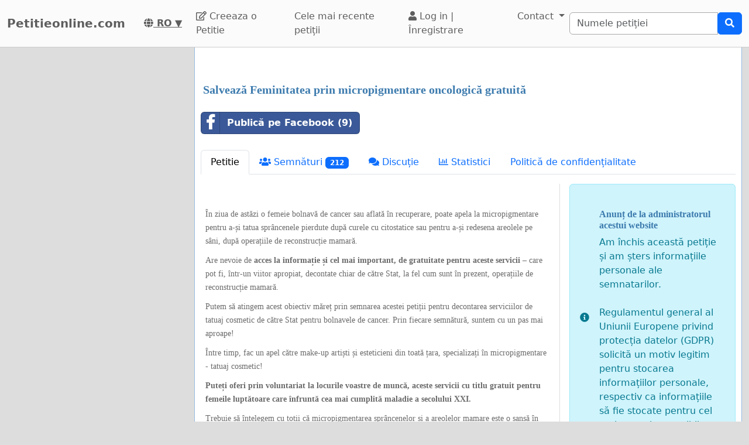

--- FILE ---
content_type: text/html; charset=utf-8
request_url: https://www.google.com/recaptcha/api2/aframe
body_size: 267
content:
<!DOCTYPE HTML><html><head><meta http-equiv="content-type" content="text/html; charset=UTF-8"></head><body><script nonce="xv_Lmc-unFjSlBytNA0MYQ">/** Anti-fraud and anti-abuse applications only. See google.com/recaptcha */ try{var clients={'sodar':'https://pagead2.googlesyndication.com/pagead/sodar?'};window.addEventListener("message",function(a){try{if(a.source===window.parent){var b=JSON.parse(a.data);var c=clients[b['id']];if(c){var d=document.createElement('img');d.src=c+b['params']+'&rc='+(localStorage.getItem("rc::a")?sessionStorage.getItem("rc::b"):"");window.document.body.appendChild(d);sessionStorage.setItem("rc::e",parseInt(sessionStorage.getItem("rc::e")||0)+1);localStorage.setItem("rc::h",'1769022947478');}}}catch(b){}});window.parent.postMessage("_grecaptcha_ready", "*");}catch(b){}</script></body></html>